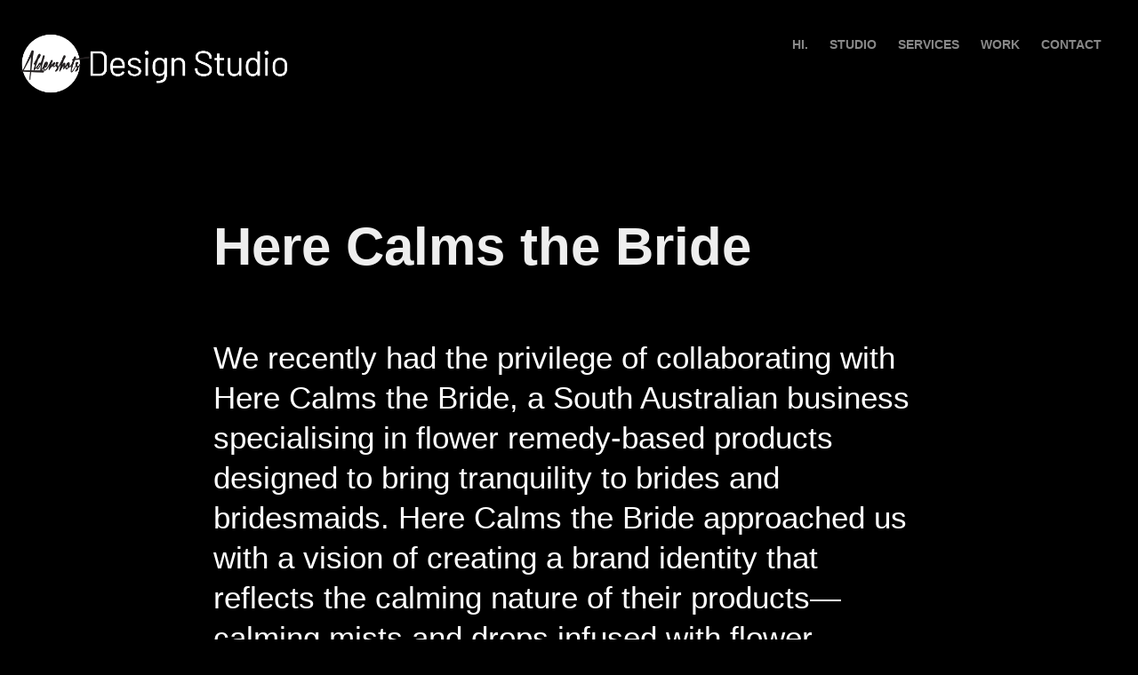

--- FILE ---
content_type: text/html; charset=utf-8
request_url: https://aldershots.com/here-calms-the-bride
body_size: 4811
content:
<!DOCTYPE HTML>
<html lang="en-US">
<head>
  <meta charset="UTF-8" />
  <meta name="viewport" content="width=device-width, initial-scale=1" />
      <meta name="keywords"  content="Branding,Packaging,Print,Logo,Visual Identity,Stationery,Here Calms the Bride,Labels,Brand Identity" />
      <meta name="twitter:card"  content="summary_large_image" />
      <meta name="twitter:site"  content="@AdobePortfolio" />
      <meta  property="og:title" content="Aldershots Design - Here Calms the Bride" />
      <meta  property="og:image" content="https://cdn.myportfolio.com/a76ffe16-343c-4244-bb43-111dbf83f0ed/f31a883f-0f70-4f62-b728-0227b3ee13ac_car_202x158.jpg?h=10ddec4e2b6a0bdc97c9c71b6187c683" />
      <link rel="icon" href="[data-uri]"  />
      <link rel="stylesheet" href="/dist/css/main.css" type="text/css" />
      <link rel="stylesheet" href="https://cdn.myportfolio.com/a76ffe16-343c-4244-bb43-111dbf83f0ed/b4551684224b2c33bab3ebdfff168dd91734079875.css?h=919fa035265b177d9f641eead6e5f080" type="text/css" />
    <link rel="canonical" href="https://aldershots.com/here-calms-the-bride" />
      <title>Aldershots Design - Here Calms the Bride</title>
    <script type="text/javascript" src="//use.typekit.net/ik/[base64].js?cb=8dae7d4d979f383d5ca1dd118e49b6878a07c580" async onload="
    try {
      window.Typekit.load();
    } catch (e) {
      console.warn('Typekit not loaded.');
    }
    "></script>
</head>
  <body class="transition-enabled">  <div class='page-background-video page-background-video-with-panel'>
  </div>
  <div class="js-responsive-nav">
    <div class="responsive-nav has-social">
      <div class="close-responsive-click-area js-close-responsive-nav">
        <div class="close-responsive-button"></div>
      </div>
          <div class="nav-container">
            <nav data-hover-hint="nav">
      <div class="page-title">
        <a href="/home" >Hi.</a>
      </div>
      <div class="page-title">
        <a href="/studio" >Studio</a>
      </div>
      <div class="page-title">
        <a href="/our-services" >Services</a>
      </div>
                <div class="gallery-title"><a href="/work" >Work</a></div>
      <div class="page-title">
        <a href="/contact" >Contact</a>
      </div>
                <div class="social pf-nav-social" data-hover-hint="navSocialIcons">
                  <ul>
                  </ul>
                </div>
            </nav>
          </div>
    </div>
  </div>
  <div class="site-wrap cfix js-site-wrap">
    <div class="site-container">
      <div class="site-content e2e-site-content">
        <header class="site-header">
          <div class="logo-container">
              <div class="logo-wrap" data-hover-hint="logo">
                    <div class="logo e2e-site-logo-text logo-image  ">
    <a href="/work" class="image-normal image-link">
      <img src="https://cdn.myportfolio.com/a76ffe16-343c-4244-bb43-111dbf83f0ed/114b590d-ff9c-4179-9a8f-524b206cfc32_rwc_15x0x2206x521x4096.png?h=3258fc74886ce8aeb3a2f42edd15c50d" alt="Aldershots Design">
    </a>
</div>
              </div>
  <div class="hamburger-click-area js-hamburger">
    <div class="hamburger">
      <i></i>
      <i></i>
      <i></i>
    </div>
  </div>
          </div>
              <div class="nav-container">
                <nav data-hover-hint="nav">
      <div class="page-title">
        <a href="/home" >Hi.</a>
      </div>
      <div class="page-title">
        <a href="/studio" >Studio</a>
      </div>
      <div class="page-title">
        <a href="/our-services" >Services</a>
      </div>
                <div class="gallery-title"><a href="/work" >Work</a></div>
      <div class="page-title">
        <a href="/contact" >Contact</a>
      </div>
                    <div class="social pf-nav-social" data-hover-hint="navSocialIcons">
                      <ul>
                      </ul>
                    </div>
                </nav>
              </div>
        </header>
        <main>
  <div class="page-container" data-context="page.page.container" data-hover-hint="pageContainer">
    <section class="page standard-modules">
        <header class="page-header content" data-context="pages" data-identity="id:p655d778ecee2ba4fe8e063037b992b08672ec6fcb946a10df9510" data-hover-hint="pageHeader" data-hover-hint-id="p655d778ecee2ba4fe8e063037b992b08672ec6fcb946a10df9510">
            <h1 class="title preserve-whitespace e2e-site-logo-text">Here Calms the Bride</h1>
            <p class="description"></p>
        </header>
      <div class="page-content js-page-content" data-context="pages" data-identity="id:p655d778ecee2ba4fe8e063037b992b08672ec6fcb946a10df9510">
        <div id="project-canvas" class="js-project-modules modules content">
          <div id="project-modules">
              
              
              
              
              
              <div class="project-module module text project-module-text align- js-project-module e2e-site-project-module-text" style="padding-top: 0px;
padding-bottom: 200px;
">
  <div class="rich-text js-text-editable module-text"><div style="line-height:40px;" class="texteditor-inline-lineheight"><span style="color:#ffffff;" class="texteditor-inline-color"><span style="font-size:35px;" class="texteditor-inline-fontsize">We recently had the privilege of collaborating with Here Calms the Bride, a South Australian business specialising in flower remedy-based products designed to bring tranquility to brides and bridesmaids. Here Calms the Bride approached us with a vision of creating a brand identity that reflects the calming nature of their products—calming mists and drops infused with flower remedies. </span></span></div></div>
</div>

              
              
              
              
              
              <div class="project-module module image project-module-image js-js-project-module"  style="padding-top: px;
padding-bottom: px;
">

  

  
     <div class="js-lightbox" data-src="https://cdn.myportfolio.com/a76ffe16-343c-4244-bb43-111dbf83f0ed/5347c9fa-cbf2-4798-be8f-cde9ad8b5471.jpg?h=287249492d8f6c5f857dfc5b93096a4e">
           <img
             class="js-lazy e2e-site-project-module-image"
             src="[data-uri]"
             data-src="https://cdn.myportfolio.com/a76ffe16-343c-4244-bb43-111dbf83f0ed/5347c9fa-cbf2-4798-be8f-cde9ad8b5471_rw_1920.jpg?h=f630c7dd8dc0e9ed7f78e8f6dba008b2"
             data-srcset="https://cdn.myportfolio.com/a76ffe16-343c-4244-bb43-111dbf83f0ed/5347c9fa-cbf2-4798-be8f-cde9ad8b5471_rw_600.jpg?h=cca18a9cb5defd2cd4e1929f038b20e7 600w,https://cdn.myportfolio.com/a76ffe16-343c-4244-bb43-111dbf83f0ed/5347c9fa-cbf2-4798-be8f-cde9ad8b5471_rw_1200.jpg?h=9561b2bcc00c0c3ca52e4e7d854bc7c9 1200w,https://cdn.myportfolio.com/a76ffe16-343c-4244-bb43-111dbf83f0ed/5347c9fa-cbf2-4798-be8f-cde9ad8b5471_rw_1920.jpg?h=f630c7dd8dc0e9ed7f78e8f6dba008b2 1920w,"
             data-sizes="(max-width: 1920px) 100vw, 1920px"
             width="1920"
             height="0"
             style="padding-bottom: 56.17%; background: rgba(0, 0, 0, 0.03)"
             
           >
     </div>
  

</div>

              
              
              
              
              
              
              
              
              
              <div class="project-module module image project-module-image js-js-project-module"  style="padding-top: px;
padding-bottom: px;
">

  

  
     <div class="js-lightbox" data-src="https://cdn.myportfolio.com/a76ffe16-343c-4244-bb43-111dbf83f0ed/4c0b5d31-3a07-4344-98bb-e2bfa0ad8b13.jpg?h=709756ee22f072534d938aae8a2b0940">
           <img
             class="js-lazy e2e-site-project-module-image"
             src="[data-uri]"
             data-src="https://cdn.myportfolio.com/a76ffe16-343c-4244-bb43-111dbf83f0ed/4c0b5d31-3a07-4344-98bb-e2bfa0ad8b13_rw_1920.jpg?h=88ab4665dd238835dd60b79c05f0e51d"
             data-srcset="https://cdn.myportfolio.com/a76ffe16-343c-4244-bb43-111dbf83f0ed/4c0b5d31-3a07-4344-98bb-e2bfa0ad8b13_rw_600.jpg?h=070eeee8750fa6c1d016a8afd8446b19 600w,https://cdn.myportfolio.com/a76ffe16-343c-4244-bb43-111dbf83f0ed/4c0b5d31-3a07-4344-98bb-e2bfa0ad8b13_rw_1200.jpg?h=fe075ca1e44ffb3ebf2a1c787e75e8d4 1200w,https://cdn.myportfolio.com/a76ffe16-343c-4244-bb43-111dbf83f0ed/4c0b5d31-3a07-4344-98bb-e2bfa0ad8b13_rw_1920.jpg?h=88ab4665dd238835dd60b79c05f0e51d 1920w,"
             data-sizes="(max-width: 1920px) 100vw, 1920px"
             width="1920"
             height="0"
             style="padding-bottom: 56.17%; background: rgba(0, 0, 0, 0.03)"
             
           >
     </div>
  

</div>

              
              
              
              
              
              
              
              
              
              <div class="project-module module image project-module-image js-js-project-module"  style="padding-top: px;
padding-bottom: px;
">

  

  
     <div class="js-lightbox" data-src="https://cdn.myportfolio.com/a76ffe16-343c-4244-bb43-111dbf83f0ed/613ba939-b50e-4b46-a249-45d748a8a430.jpg?h=9dcf9cb323753c70f74b699362ce3b6b">
           <img
             class="js-lazy e2e-site-project-module-image"
             src="[data-uri]"
             data-src="https://cdn.myportfolio.com/a76ffe16-343c-4244-bb43-111dbf83f0ed/613ba939-b50e-4b46-a249-45d748a8a430_rw_1920.jpg?h=b754565e51dc4b8a0252cbde4c389aa6"
             data-srcset="https://cdn.myportfolio.com/a76ffe16-343c-4244-bb43-111dbf83f0ed/613ba939-b50e-4b46-a249-45d748a8a430_rw_600.jpg?h=c8838ab956b243421635d5ef484d8f72 600w,https://cdn.myportfolio.com/a76ffe16-343c-4244-bb43-111dbf83f0ed/613ba939-b50e-4b46-a249-45d748a8a430_rw_1200.jpg?h=da4350c0bd0ba4a80ae14c4de80648fa 1200w,https://cdn.myportfolio.com/a76ffe16-343c-4244-bb43-111dbf83f0ed/613ba939-b50e-4b46-a249-45d748a8a430_rw_1920.jpg?h=b754565e51dc4b8a0252cbde4c389aa6 1920w,"
             data-sizes="(max-width: 1920px) 100vw, 1920px"
             width="1920"
             height="0"
             style="padding-bottom: 56.17%; background: rgba(0, 0, 0, 0.03)"
             
           >
     </div>
  

</div>

              
              
              
              
              
              
              
              
              
              <div class="project-module module image project-module-image js-js-project-module"  style="padding-top: px;
padding-bottom: px;
">

  

  
     <div class="js-lightbox" data-src="https://cdn.myportfolio.com/a76ffe16-343c-4244-bb43-111dbf83f0ed/ed211035-1329-4a05-8bda-92051187c98e.jpg?h=f6b46a03c88345fb036b89733cd0b13e">
           <img
             class="js-lazy e2e-site-project-module-image"
             src="[data-uri]"
             data-src="https://cdn.myportfolio.com/a76ffe16-343c-4244-bb43-111dbf83f0ed/ed211035-1329-4a05-8bda-92051187c98e_rw_1920.jpg?h=0b4f571c63d167c982afb51324851207"
             data-srcset="https://cdn.myportfolio.com/a76ffe16-343c-4244-bb43-111dbf83f0ed/ed211035-1329-4a05-8bda-92051187c98e_rw_600.jpg?h=009ca02d50195715dcadcd288dd969c4 600w,https://cdn.myportfolio.com/a76ffe16-343c-4244-bb43-111dbf83f0ed/ed211035-1329-4a05-8bda-92051187c98e_rw_1200.jpg?h=0c28f22db0c5531b982443a29422570c 1200w,https://cdn.myportfolio.com/a76ffe16-343c-4244-bb43-111dbf83f0ed/ed211035-1329-4a05-8bda-92051187c98e_rw_1920.jpg?h=0b4f571c63d167c982afb51324851207 1920w,"
             data-sizes="(max-width: 1920px) 100vw, 1920px"
             width="1920"
             height="0"
             style="padding-bottom: 56.17%; background: rgba(0, 0, 0, 0.03)"
             
           >
     </div>
  

</div>

              
              
              
              
              
              
              
              
              
              <div class="project-module module image project-module-image js-js-project-module"  style="padding-top: px;
padding-bottom: px;
">

  

  
     <div class="js-lightbox" data-src="https://cdn.myportfolio.com/a76ffe16-343c-4244-bb43-111dbf83f0ed/c44050e3-8b50-4fca-862a-9878362f93b9.jpg?h=d5ed6c7de8a962038897c5ab2629e414">
           <img
             class="js-lazy e2e-site-project-module-image"
             src="[data-uri]"
             data-src="https://cdn.myportfolio.com/a76ffe16-343c-4244-bb43-111dbf83f0ed/c44050e3-8b50-4fca-862a-9878362f93b9_rw_1920.jpg?h=e7f74ef7d5ac89c80a1b46ac12239d42"
             data-srcset="https://cdn.myportfolio.com/a76ffe16-343c-4244-bb43-111dbf83f0ed/c44050e3-8b50-4fca-862a-9878362f93b9_rw_600.jpg?h=f4845d6321a31fc1d2ec2fbf72ba5467 600w,https://cdn.myportfolio.com/a76ffe16-343c-4244-bb43-111dbf83f0ed/c44050e3-8b50-4fca-862a-9878362f93b9_rw_1200.jpg?h=9ff6d8252aaaac064e3b1a68bd094e70 1200w,https://cdn.myportfolio.com/a76ffe16-343c-4244-bb43-111dbf83f0ed/c44050e3-8b50-4fca-862a-9878362f93b9_rw_1920.jpg?h=e7f74ef7d5ac89c80a1b46ac12239d42 1920w,"
             data-sizes="(max-width: 1920px) 100vw, 1920px"
             width="1920"
             height="0"
             style="padding-bottom: 56.17%; background: rgba(0, 0, 0, 0.03)"
             
           >
     </div>
  

</div>

              
              
              
              
              
              
              
              
              
              <div class="project-module module image project-module-image js-js-project-module"  style="padding-top: px;
padding-bottom: px;
">

  

  
     <div class="js-lightbox" data-src="https://cdn.myportfolio.com/a76ffe16-343c-4244-bb43-111dbf83f0ed/200aa5e9-9d3a-40ec-a1fe-1b6179702ac7.jpg?h=3db283a1314f9171475fca4fd8e26898">
           <img
             class="js-lazy e2e-site-project-module-image"
             src="[data-uri]"
             data-src="https://cdn.myportfolio.com/a76ffe16-343c-4244-bb43-111dbf83f0ed/200aa5e9-9d3a-40ec-a1fe-1b6179702ac7_rw_1920.jpg?h=13bb90d731c1f6f8a5162e205d1b1b7c"
             data-srcset="https://cdn.myportfolio.com/a76ffe16-343c-4244-bb43-111dbf83f0ed/200aa5e9-9d3a-40ec-a1fe-1b6179702ac7_rw_600.jpg?h=08dd72dd0967f20029c5da137edc6591 600w,https://cdn.myportfolio.com/a76ffe16-343c-4244-bb43-111dbf83f0ed/200aa5e9-9d3a-40ec-a1fe-1b6179702ac7_rw_1200.jpg?h=7a6b18f285202c2e09ee5fe0cdaad60e 1200w,https://cdn.myportfolio.com/a76ffe16-343c-4244-bb43-111dbf83f0ed/200aa5e9-9d3a-40ec-a1fe-1b6179702ac7_rw_1920.jpg?h=13bb90d731c1f6f8a5162e205d1b1b7c 1920w,"
             data-sizes="(max-width: 1920px) 100vw, 1920px"
             width="1920"
             height="0"
             style="padding-bottom: 56.17%; background: rgba(0, 0, 0, 0.03)"
             
           >
     </div>
  

</div>

              
              
              
              
              
              
              
              
              
              
              
              
              
              <div class="project-module module text project-module-text align- js-project-module e2e-site-project-module-text">
  <div class="rich-text js-text-editable module-text"><div class="texteditor-inline-lineheight" style="line-height:30px;"><span class="bold"><span class="texteditor-inline-color" style="color:#ffffff;">The Challenge</span></span></div><div class="texteditor-inline-lineheight" style="line-height:30px;"><span class="texteditor-inline-color" style="color:#ffffff;"><span class="bold"></span><span class="texteditor-inline-fontsize" style="font-size:20px;">The brief emphasised a need for a minimalistic design that embodies tranquility and sophistication. The challenge was to create a visual identity that captures the essence of serenity and translates it across brand collateral, packaging labels, and stationery. </span>Here Calms the Bride's new brand identity, packaging labels, and stationery, collectively embody the calming essence of their products. The minimalistic style creates a memorable and tranquil experience for brides and bridesmaids alike. </span></div><div><span class="texteditor-inline-color" style="color:#ffffff;"><span class="bold">Brand Identity: </span>The brand identity radiates simplicity and elegance. The chosen typeface complements the minimalistic approach, conveying a blend of modernity and timeless sophistication. This cohesive visual identity reinforces Here Calms the Bride's commitment to providing calming solutions for brides and bridesmaids.</span></div><div><span class="texteditor-inline-color" style="color:#ffffff;"><span class="bold">Packaging Labels:</span> The packaging labels continue the minimalistic theme, offering a clean and uncluttered appearance. </span></div><div><span class="texteditor-inline-color" style="color:#ffffff;"><span class="bold">Stationery Design: </span>Extending the brand identity to stationery, we created business cards, letterheads, and thank you cards that showcase Here Calms the Bride's commitment to elegance and tranquility. The stationery design ensures a consistent and memorable brand experience across all touchpoints.</span><br></div><div><br></div></div>
</div>

              
              
              
              
          </div>
        </div>
      </div>
    </section>
        <section class="back-to-top" data-hover-hint="backToTop">
          <a href="#"><span class="arrow">&uarr;</span><span class="preserve-whitespace">Back to Top</span></a>
        </section>
        <a class="back-to-top-fixed js-back-to-top back-to-top-fixed-with-panel" data-hover-hint="backToTop" data-hover-hint-placement="top-start" href="#">
          <svg version="1.1" id="Layer_1" xmlns="http://www.w3.org/2000/svg" xmlns:xlink="http://www.w3.org/1999/xlink" x="0px" y="0px"
           viewBox="0 0 26 26" style="enable-background:new 0 0 26 26;" xml:space="preserve" class="icon icon-back-to-top">
          <g>
            <path d="M13.8,1.3L21.6,9c0.1,0.1,0.1,0.3,0.2,0.4c0.1,0.1,0.1,0.3,0.1,0.4s0,0.3-0.1,0.4c-0.1,0.1-0.1,0.3-0.3,0.4
              c-0.1,0.1-0.2,0.2-0.4,0.3c-0.2,0.1-0.3,0.1-0.4,0.1c-0.1,0-0.3,0-0.4-0.1c-0.2-0.1-0.3-0.2-0.4-0.3L14.2,5l0,19.1
              c0,0.2-0.1,0.3-0.1,0.5c0,0.1-0.1,0.3-0.3,0.4c-0.1,0.1-0.2,0.2-0.4,0.3c-0.1,0.1-0.3,0.1-0.5,0.1c-0.1,0-0.3,0-0.4-0.1
              c-0.1-0.1-0.3-0.1-0.4-0.3c-0.1-0.1-0.2-0.2-0.3-0.4c-0.1-0.1-0.1-0.3-0.1-0.5l0-19.1l-5.7,5.7C6,10.8,5.8,10.9,5.7,11
              c-0.1,0.1-0.3,0.1-0.4,0.1c-0.2,0-0.3,0-0.4-0.1c-0.1-0.1-0.3-0.2-0.4-0.3c-0.1-0.1-0.1-0.2-0.2-0.4C4.1,10.2,4,10.1,4.1,9.9
              c0-0.1,0-0.3,0.1-0.4c0-0.1,0.1-0.3,0.3-0.4l7.7-7.8c0.1,0,0.2-0.1,0.2-0.1c0,0,0.1-0.1,0.2-0.1c0.1,0,0.2,0,0.2-0.1
              c0.1,0,0.1,0,0.2,0c0,0,0.1,0,0.2,0c0.1,0,0.2,0,0.2,0.1c0.1,0,0.1,0.1,0.2,0.1C13.7,1.2,13.8,1.2,13.8,1.3z"/>
          </g>
          </svg>
        </a>
  </div>
              <footer class="site-footer" data-hover-hint="footer">
                  <div class="social pf-footer-social" data-context="theme.footer" data-hover-hint="footerSocialIcons">
                    <ul>
                    </ul>
                  </div>
                <div class="footer-text">
                  Powered by <a href="http://portfolio.adobe.com" target="_blank">Adobe Portfolio</a>
                </div>
              </footer>
        </main>
      </div>
    </div>
  </div>
</body>
<script type="text/javascript">
  // fix for Safari's back/forward cache
  window.onpageshow = function(e) {
    if (e.persisted) { window.location.reload(); }
  };
</script>
  <script type="text/javascript">var __config__ = {"page_id":"p655d778ecee2ba4fe8e063037b992b08672ec6fcb946a10df9510","theme":{"name":"geometric"},"pageTransition":true,"linkTransition":true,"disableDownload":true,"localizedValidationMessages":{"required":"This field is required","Email":"This field must be a valid email address"},"lightbox":{"enabled":true,"color":{"opacity":0.94,"hex":"#fff"}},"cookie_banner":{"enabled":false}};</script>
  <script type="text/javascript" src="/site/translations?cb=8dae7d4d979f383d5ca1dd118e49b6878a07c580"></script>
  <script type="text/javascript" src="/dist/js/main.js?cb=8dae7d4d979f383d5ca1dd118e49b6878a07c580"></script>
</html>
